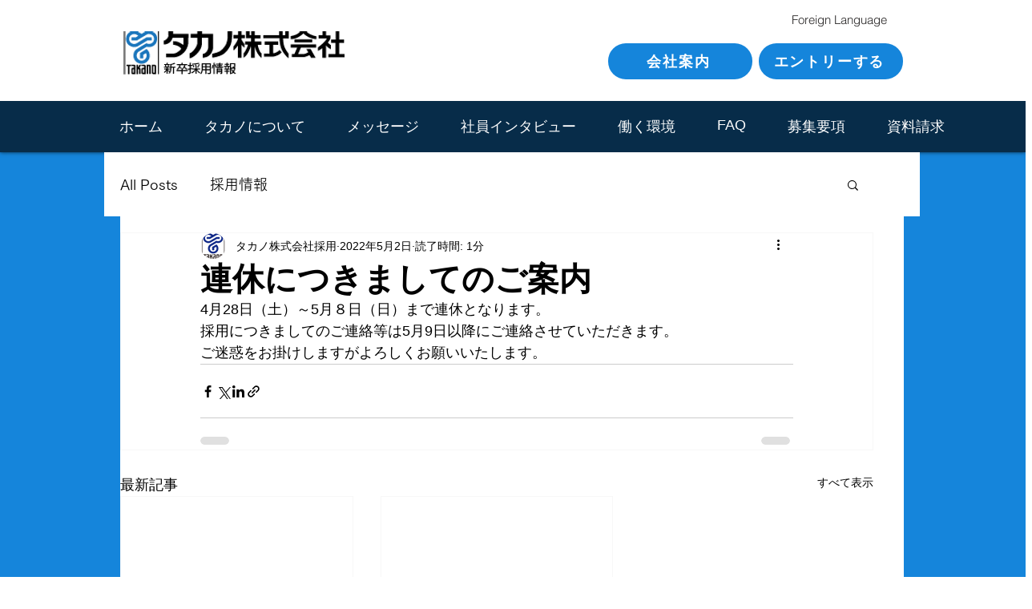

--- FILE ---
content_type: text/plain
request_url: https://www.google-analytics.com/j/collect?v=1&_v=j102&a=1758285677&t=pageview&_s=1&dl=https%3A%2F%2Fwww.takano-rec.com%2Fpost%2F%25E9%2580%25A3%25E4%25BC%2591%25E3%2581%25AB%25E3%2581%25A4%25E3%2581%258D%25E3%2581%25BE%25E3%2581%2597%25E3%2581%25A6%25E3%2581%25AE%25E3%2581%2594%25E6%25A1%2588%25E5%2586%2585&ul=en-us%40posix&dt=%E9%80%A3%E4%BC%91%E3%81%AB%E3%81%A4%E3%81%8D%E3%81%BE%E3%81%97%E3%81%A6%E3%81%AE%E3%81%94%E6%A1%88%E5%86%85&sr=1280x720&vp=1280x720&_u=YADAAEABAAAAACAAI~&jid=991676000&gjid=544354535&cid=2059061700.1769002688&tid=UA-221702334-2&_gid=1733884874.1769002689&_r=1&_slc=1&gtm=45He61g1n81W36F6J2v861620719za200zd861620719&gcd=13l3l3l3l1l1&dma=0&tag_exp=103116026~103200004~104527907~104528501~104684208~104684211~105391253~115938465~115938468~117041587&z=511922569
body_size: -451
content:
2,cG-KM6FG26JE8